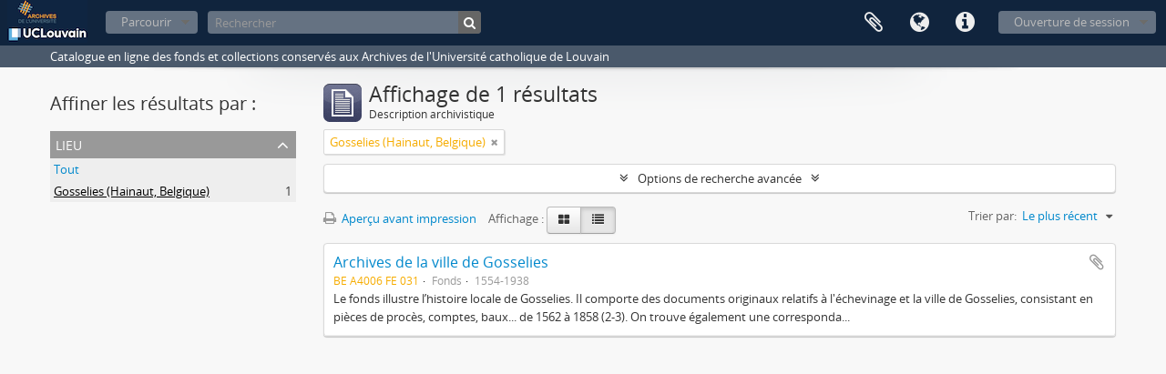

--- FILE ---
content_type: text/html; charset=utf-8
request_url: https://archives.uclouvain.be/atom/index.php/informationobject/browse?subjects=&sort=lastUpdated&view=table&sf_culture=fr&places=182562&creators=&topLod=0
body_size: 5730
content:
<!DOCTYPE html>
<html lang="fr" dir="ltr">
  <head>
    <meta http-equiv="Content-Type" content="text/html; charset=utf-8" />
<meta http-equiv="X-Ua-Compatible" content="IE=edge,chrome=1" />
    <meta name="title" content="UCLouvain | Archives" />
<meta name="description" content="Catalogue en ligne des fonds et collections conservés aux Archives de l&#039;Université catholique de Louvain" />
<meta name="viewport" content="initial-scale=1.0, user-scalable=no" />
    <title>UCLouvain | Archives</title>
    <link rel="shortcut icon" href="/atom/favicon.ico"/>
    <link href="/atom/plugins/sfDrupalPlugin/vendor/drupal/misc/ui/ui.all.css" media="screen" rel="stylesheet" type="text/css" />
<link media="all" href="/atom/plugins/arDominionPlugin/css/main.css" rel="stylesheet" type="text/css" />
            <script src="/atom/vendor/jquery.js" type="text/javascript"></script>
<script src="/atom/plugins/sfDrupalPlugin/vendor/drupal/misc/drupal.js" type="text/javascript"></script>
<script src="/atom/vendor/yui/yahoo-dom-event/yahoo-dom-event.js" type="text/javascript"></script>
<script src="/atom/vendor/yui/element/element-min.js" type="text/javascript"></script>
<script src="/atom/vendor/yui/button/button-min.js" type="text/javascript"></script>
<script src="/atom/vendor/yui/container/container_core-min.js" type="text/javascript"></script>
<script src="/atom/vendor/yui/menu/menu-min.js" type="text/javascript"></script>
<script src="/atom/vendor/modernizr.js" type="text/javascript"></script>
<script src="/atom/vendor/jquery-ui.js" type="text/javascript"></script>
<script src="/atom/vendor/jquery.ui.resizable.min.js" type="text/javascript"></script>
<script src="/atom/vendor/jquery.expander.js" type="text/javascript"></script>
<script src="/atom/vendor/jquery.masonry.js" type="text/javascript"></script>
<script src="/atom/vendor/jquery.imagesloaded.js" type="text/javascript"></script>
<script src="/atom/vendor/bootstrap/js/bootstrap.js" type="text/javascript"></script>
<script src="/atom/vendor/URI.js" type="text/javascript"></script>
<script src="/atom/vendor/meetselva/attrchange.js" type="text/javascript"></script>
<script src="/atom/js/qubit.js" type="text/javascript"></script>
<script src="/atom/js/treeView.js" type="text/javascript"></script>
<script src="/atom/js/clipboard.js" type="text/javascript"></script>
<script src="/atom/plugins/sfDrupalPlugin/vendor/drupal/misc/jquery.once.js" type="text/javascript"></script>
<script src="/atom/plugins/sfDrupalPlugin/vendor/drupal/misc/ui/ui.datepicker.js" type="text/javascript"></script>
<script src="/atom/vendor/yui/connection/connection-min.js" type="text/javascript"></script>
<script src="/atom/vendor/yui/datasource/datasource-min.js" type="text/javascript"></script>
<script src="/atom/vendor/yui/autocomplete/autocomplete-min.js" type="text/javascript"></script>
<script src="/atom/js/autocomplete.js" type="text/javascript"></script>
<script src="/atom/js/dominion.js" type="text/javascript"></script>
  <script type="text/javascript">
//<![CDATA[
jQuery.extend(Qubit, {"relativeUrlRoot":"\/atom"});
//]]>
</script></head>
  <body class="yui-skin-sam informationobject browse">

    

<header id="top-bar">

      <a id="logo" rel="home" href="/atom/index.php/" title=""><img alt="AtoM" src="/atom/images/logo.png" /></a>  
  
  <nav>

    
  <div id="user-menu">

    <button class="top-item top-dropdown" data-toggle="dropdown" data-target="#" aria-expanded="false">Ouverture de session</button>

    <div class="top-dropdown-container">

      <div class="top-dropdown-arrow">
        <div class="arrow"></div>
      </div>

      <div class="top-dropdown-header">
        <h2>Avez-vous un compte ?</h2>
      </div>

      <div class="top-dropdown-body">

        <form action="/atom/index.php/user/login" method="post">
          <input type="hidden" name="next" value="https://archives.uclouvain.be/atom/index.php/informationobject/browse?subjects=&amp;sort=lastUpdated&amp;view=table&amp;sf_culture=fr&amp;places=182562&amp;creators=&amp;topLod=0" id="next" />
          <div class="form-item form-item-email">
  <label for="email">Courriel <span class="form-required" title="This field is required.">*</span></label>
  <input type="text" name="email" id="email" />
  
</div>

          <div class="form-item form-item-password">
  <label for="password">Mot de passe <span class="form-required" title="This field is required.">*</span></label>
  <input type="password" name="password" autocomplete="off" id="password" />
  
</div>

          <button type="submit">Ouverture de session</button>

        </form>

      </div>

      <div class="top-dropdown-bottom"></div>

    </div>

  </div>


    <div id="quick-links-menu" data-toggle="tooltip" data-title="Liens rapides">

  <button class="top-item" data-toggle="dropdown" data-target="#" aria-expanded="false">Liens rapides</button>

  <div class="top-dropdown-container">

    <div class="top-dropdown-arrow">
      <div class="arrow"></div>
    </div>

    <div class="top-dropdown-header">
      <h2>Liens rapides</h2>
    </div>

    <div class="top-dropdown-body">
      <ul>
                              <li><a href="/atom/index.php/" title="Accueil">Accueil</a></li>
                                        <li><a href="/atom/index.php/about" title="À propos">À propos</a></li>
                                                                                              <li><a href="/atom/index.php/aide-a-la-recherche" title="Aide à la recherche">Aide à la recherche</a></li>
                                        <li><a href="/atom/index.php/legal-notice" title="Mentions légales">Mentions légales</a></li>
                        </ul>
    </div>

    <div class="top-dropdown-bottom"></div>

  </div>

</div>

          <div id="language-menu" data-toggle="tooltip" data-title="Langue">

  <button class="top-item" data-toggle="dropdown" data-target="#" aria-expanded="false">Langue</button>

  <div class="top-dropdown-container">

    <div class="top-dropdown-arrow">
      <div class="arrow"></div>
    </div>

    <div class="top-dropdown-header">
      <h2>Langue</h2>
    </div>

    <div class="top-dropdown-body">
      <ul>
                  <li>
            <a href="/atom/index.php/informationobject/browse?sf_culture=en&amp;subjects=&amp;sort=lastUpdated&amp;view=table&amp;places=182562&amp;creators=&amp;topLod=0" title="English">English</a>          </li>
                  <li class="active">
            <a href="/atom/index.php/informationobject/browse?sf_culture=fr&amp;subjects=&amp;sort=lastUpdated&amp;view=table&amp;places=182562&amp;creators=&amp;topLod=0" title="français">français</a>          </li>
              </ul>
    </div>

    <div class="top-dropdown-bottom"></div>

  </div>

</div>
    
    <div id="clipboard-menu" data-toggle="tooltip" data-title="Presse-papier" data-alert-message="Note : les items désélectionnés seront retirés du presse-papier lorsque la page sera actualisée. Vous pouvez les sélectionner de nouveau ou actualiser la page pour les retirer complètement. L'utilisation de l'aperçu d'impression actualisera également la page, les items désélectionnés seront donc perdus.">

  <button class="top-item" data-toggle="dropdown" data-target="#" aria-expanded="false">
    Presse-papier      </button>

  <div class="top-dropdown-container">

    <div class="top-dropdown-arrow">
      <div class="arrow"></div>
    </div>

    <div class="top-dropdown-header">
      <h2>Presse-papier</h2>
      <span id="count-block" data-information-object-label="Description archivistique" data-actor-object-label="Notice d'autorité" data-repository-object-label="Institution de conservation">
              </span>
    </div>

    <div class="top-dropdown-body">
      <ul>
        <li class="leaf" id="node_clearClipboard"><a href="/atom/index.php/user/clipboardClear" title="Effacer toutes les sélections">Effacer toutes les sélections</a></li><li class="leaf" id="node_goToClipboard"><a href="/atom/index.php/user/clipboard" title="Aller au presse-papier">Aller au presse-papier</a></li>      </ul>
    </div>

    <div class="top-dropdown-bottom"></div>

  </div>

</div>

    
  </nav>

  <div id="search-bar">

    <div id="browse-menu">

  <button class="top-item top-dropdown" data-toggle="dropdown" data-target="#" aria-expanded="false">Parcourir</button>

  <div class="top-dropdown-container top-dropdown-container-right">

    <div class="top-dropdown-arrow">
      <div class="arrow"></div>
    </div>

    <div class="top-dropdown-header">
      <h2>Parcourir</h2>
    </div>

    <div class="top-dropdown-body">
      <ul>
        <li class="active leaf" id="node_browseInformationObjects"><a href="/atom/index.php/informationobject/browse" title="Descriptions archivistiques">Descriptions archivistiques</a></li><li class="leaf" id="node_browseActors"><a href="/atom/index.php/actor/browse" title="Notices d&#039;autorité">Notices d&#039;autorité</a></li><li class="leaf" id="node_browseRepositories"><a href="/atom/index.php/repository/browse" title="Institutions de conservation">Institutions de conservation</a></li><li class="leaf" id="node_browseFunctions"><a href="/atom/index.php/function/browse" title="Fonctions">Fonctions</a></li><li class="leaf" id="node_browseSubjects"><a href="/atom/index.php/taxonomy/browse/id/35" title="Sujets">Sujets</a></li><li class="leaf" id="node_browsePlaces"><a href="/atom/index.php/taxonomy/browse/id/42" title="Lieux">Lieux</a></li><li class="leaf" id="node_browseDigitalObjects"><a href="/atom/index.php/informationobject/browse?view=card&amp;onlyMedia=1&amp;topLod=0" title="Documents numériques">Documents numériques</a></li>      </ul>
    </div>

    <div class="top-dropdown-bottom"></div>

  </div>

</div>

    <div id="search-form-wrapper" role="search">

  <h2>Rechercher</h2>

  <form action="/atom/index.php/informationobject/browse" data-autocomplete="/atom/index.php/search/autocomplete" autocomplete="off">

    <input type="hidden" name="topLod" value="0"/>

          <input type="text" name="query" value="" placeholder="Rechercher"/>
    
    <button><span>Rechercher</span></button>

    <div id="search-realm" class="search-popover">

      
        <div>
          <label>
                          <input name="repos" type="radio" value checked="checked" data-placeholder="Rechercher">
                        Recherche générale          </label>
        </div>

        
        
      
      <div class="search-realm-advanced">
        <a href="/atom/index.php/informationobject/browse?showAdvanced=1&topLod=0">
          Recherche avancée&nbsp;&raquo;
        </a>
      </div>

    </div>

  </form>

</div>

  </div>

  
</header>

  <div id="site-slogan">
    <div class="container">
      <div class="row">
        <div class="span12">
          <span>Catalogue en ligne des fonds et collections conservés aux Archives de l&#039;Université catholique de Louvain</span>
        </div>
      </div>
    </div>
  </div>

    
    <div id="wrapper" class="container" role="main">

      
        
      <div class="row">

        <div class="span3">

          <div id="sidebar">

            
    <section id="facets">

      <div class="visible-phone facets-header">
        <a class="x-btn btn-wide">
          <i class="fa fa-filter"></i>
          Filtres        </a>
      </div>

      <div class="content">

        
        <h2>Affiner les résultats par :</h2>

        
        
                          
        
        
        
      <section class="facet open">
  
    <div class="facet-header">
              <h3><a href="#" aria-expanded="true">Lieu</a></h3>
          </div>

    <div class="facet-body" id="#facet-places">

      
      <ul>

                  <li>
                  <a title="" href="/atom/index.php/informationobject/browse?subjects=&amp;sort=lastUpdated&amp;view=table&amp;sf_culture=fr&amp;creators=&amp;topLod=0">Tout</a>          </li>

                  <li class="active">
            <a title="" href="/atom/index.php/informationobject/browse?places=&amp;subjects=&amp;sort=lastUpdated&amp;view=table&amp;sf_culture=fr&amp;creators=&amp;topLod=0">Gosselies (Hainaut, Belgique)<span>, 1 résultats</span></a>            <span class="facet-count" aria-hidden="true">1</span>
          </li>
        
      </ul>

    </div>

  </section>


        
        
        
        
      </div>

    </section>

  
          </div>

        </div>

        <div class="span9">

          <div id="main-column">

              
  <div class="multiline-header">
    <img alt="" src="/atom/images/icons-large/icon-archival.png" />    <h1 aria-describedby="results-label">
              Affichage de 1 résultats          </h1>
    <span class="sub" id="results-label">Description archivistique</span>
  </div>

            
  <section class="header-options">

    
    
    
    
          <span class="search-filter">
        Gosselies (Hainaut, Belgique)                        <a href="/atom/index.php/informationobject/browse?subjects=&sort=lastUpdated&view=table&sf_culture=fr&creators=&topLod=0" class="remove-filter"><i class="fa fa-times"></i></a>
      </span>
    
    
    
    
    
    
    
    
    
    
    
  </section>


            
  <section class="advanced-search-section">

  <a href="#" class="advanced-search-toggle " aria-expanded="false">Options de recherche avancée</a>

  <div class="advanced-search animateNicely" style="display: none;">

    <form name="advanced-search-form" method="get" action="/atom/index.php/informationobject/browse">
      <input type="hidden" name="showAdvanced" value="1"/>

              <input type="hidden" name="subjects" value=""/>
              <input type="hidden" name="sort" value="lastUpdated"/>
              <input type="hidden" name="view" value="table"/>
              <input type="hidden" name="sf_culture" value="fr"/>
              <input type="hidden" name="places" value="182562"/>
              <input type="hidden" name="creators" value=""/>
      
      <p>Trouver les résultats avec:</p>

      <div class="criteria">

        
          
        
        
        <div class="criterion">

          <select class="boolean" name="so0">
            <option value="and">et</option>
            <option value="or">ou</option>
            <option value="not">sauf</option>
          </select>

          <input class="query" type="text" placeholder="Rechercher" name="sq0"/>

          <span>dans</span>

          <select class="field" name="sf0">
            <option value="">Tous les champs</option>
            <option value="title">Titre</option>
                          <option value="archivalHistory">Histoire archivistique</option>
                        <option value="scopeAndContent">Portée et contenu</option>
            <option value="extentAndMedium">Étendue matérielle et support</option>
            <option value="subject">Points d'accès - Sujets</option>
            <option value="name">Points d'accès - Noms</option>
            <option value="place">Points d'accès - Lieux</option>
            <option value="genre">Points d'accès - Genre</option>
            <option value="identifier">Identifiant</option>
            <option value="referenceCode">Cote</option>
            <option value="digitalObjectTranscript">Texte du document numérique</option>
            <option value="findingAidTranscript">Texte de l'instrument de recherche</option>
            <option value="allExceptFindingAidTranscript">Tous les champs sauf le texte des instruments de recherche.</option>
          </select>

          <a href="#" class="delete-criterion"><i class="fa fa-times"></i></a>

        </div>

        <div class="add-new-criteria">
          <div class="btn-group">
            <a class="btn dropdown-toggle" data-toggle="dropdown" href="#">
              Ajouter de nouveaux critères<span class="caret"></span>
            </a>
            <ul class="dropdown-menu">
              <li><a href="#" id="add-criterion-and">Et</a></li>
              <li><a href="#" id="add-criterion-or">Ou</a></li>
              <li><a href="#" id="add-criterion-not">Non</a></li>
            </ul>
          </div>
        </div>

      </div>

      <p>Limiter les résultats :</p>

      <div class="criteria">

                  <div class="filter-row">
            <div class="filter">
              <div class="form-item form-item-repos">
  <label for="repos">Institution de conservation</label>
  <select name="repos" id="repos">
<option value="" selected="selected"></option>
<option value="441">Archives de l&#039;Université catholique de Louvain</option>
<option value="442">Bibliothèque d&#039;architecture, d&#039;ingénierie architecturale, d&#039;urbanisme - Bruxelles</option>
</select>
  
</div>
            </div>
          </div>
        
        <div class="filter-row">
          <div class="filter">
            <label for="collection">Description de haut niveau</label>            <select name="collection" class="form-autocomplete" id="collection">

</select>            <input class="list" type="hidden" value="/atom/index.php/informationobject/autocomplete?parent=1&filterDrafts=1"/>
          </div>
        </div>

      </div>

      <p>Filtrer les résultats par:</p>

      <div class="criteria">

        <div class="filter-row triple">

          <div class="filter-left">
            <div class="form-item form-item-levels">
  <label for="levels">Niveau de description</label>
  <select name="levels" id="levels">
<option value="" selected="selected"></option>
<option value="229">Collection</option>
<option value="1586">Dossier</option>
<option value="227">Fonds</option>
<option value="3620">Groupe de fonds</option>
<option value="290">Partie de pièce</option>
<option value="1584">Pièce</option>
<option value="1582">Série</option>
<option value="9456">Sous-collection</option>
<option value="1601">Sous-dossier</option>
<option value="1556">Sous-fonds</option>
<option value="1591">Sous-série</option>
</select>
  
</div>
          </div>

          <div class="filter-center">
            <div class="form-item form-item-onlyMedia">
  <label for="onlyMedia">Document numérique disponible</label>
  <select name="onlyMedia" id="onlyMedia">
<option value="" selected="selected"></option>
<option value="1">Oui</option>
<option value="0">Non</option>
</select>
  
</div>
          </div>

          <div class="filter-right">
            <div class="form-item form-item-findingAidStatus">
  <label for="findingAidStatus">Instrument de recherche</label>
  <select name="findingAidStatus" id="findingAidStatus">
<option value="" selected="selected"></option>
<option value="yes">Oui</option>
<option value="no">Non</option>
<option value="generated">Généré</option>
<option value="uploaded">Téléversé</option>
</select>
  
</div>
          </div>

        </div>

                
                  <div class="filter-row">

                          <div class="filter-left">
                <div class="form-item form-item-copyrightStatus">
  <label for="copyrightStatus">Statut des droits d'auteur</label>
  <select name="copyrightStatus" id="copyrightStatus">
<option value="" selected="selected"></option>
<option value="342">Domaine public</option>
<option value="343">Inconnu</option>
<option value="341">Utilisation soumise à copyright</option>
</select>
  
</div>
              </div>
            
                          <div class="filter-right">
                <div class="form-item form-item-materialType">
  <label for="materialType">Dénomination générale des documents</label>
  <select name="materialType" id="materialType">
<option value="" selected="selected"></option>
<option value="267">Dessin d&#039;architecture</option>
<option value="275">Dessin technique</option>
<option value="268">Document cartographique</option>
<option value="269">Document iconographique</option>
<option value="273">Document philatélique</option>
<option value="274">Document sonore</option>
<option value="276">Document textuel</option>
<option value="270">Images en mouvement</option>
<option value="272">Objet</option>
<option value="271">Supports multiples</option>
</select>
  
</div>
              </div>
            
          </div>
        
        <div class="filter-row">

          <div class="lod-filter">
            <label>
              <input type="radio" name="topLod" value="1" >
              Descriptions de haut niveau.            </label>
            <label>
              <input type="radio" name="topLod" value="0" checked>
              Toutes les descriptions            </label>
          </div>

        </div>

      </div>

      <p>Filtrer par dates</p>

      <div class="criteria">

        <div class="filter-row">

          <div class="start-date">
            <div class="form-item form-item-startDate">
  <label for="startDate">Début</label>
  <input placeholder="YYYY-MM-DD" type="text" name="startDate" id="startDate" />
  
</div>
          </div>

          <div class="end-date">
            <div class="form-item form-item-endDate">
  <label for="endDate">Fin</label>
  <input placeholder="YYYY-MM-DD" type="text" name="endDate" id="endDate" />
  
</div>
          </div>

          <div class="date-type">
            <label>
              <input type="radio" name="rangeType" value="inclusive" checked>
              Chevauchement            </label>
            <label>
              <input type="radio" name="rangeType" value="exact" >
              Exact            </label>
          </div>

          <a href="#" class="date-range-help-icon" aria-expanded="false"><i class="fa fa-question-circle"></i></a>

        </div>

        <div class="alert alert-info date-range-help animateNicely">
          Utiliser cette option pour préciser le mode de recherche par dates. "Exact" fait en sorte que les dates extrêmes des résultats de recherche se situeront entièrement entre les dates entrées. "Chevauchement" fait en sorte que toutes les descriptions dont la date de début ou de fin se situent au sein des dates entrées feront partie des résultats de recherche.        </div>

      </div>

      <section class="actions">
        <input type="submit" class="c-btn c-btn-submit" value="Rechercher"/>
        <input type="button" class="reset c-btn c-btn-delete" value="Réinitialiser"/>
      </section>

    </form>

  </div>

</section>

  
    <section class="browse-options">
      <a  href="/atom/index.php/informationobject/browse?subjects=&sort=lastUpdated&view=table&sf_culture=fr&places=182562&creators=&topLod=0&media=print">
  <i class="fa fa-print"></i>
  Aperçu avant impression</a>

      
      <span>
        <span class="view-header-label">Affichage :</span>

<div class="btn-group">
  <a class="btn fa fa-th-large " href="/atom/index.php/informationobject/browse?view=card&amp;subjects=&amp;sort=lastUpdated&amp;sf_culture=fr&amp;places=182562&amp;creators=&amp;topLod=0" title=" "> </a>
  <a class="btn fa fa-list active" href="/atom/index.php/informationobject/browse?view=table&amp;subjects=&amp;sort=lastUpdated&amp;sf_culture=fr&amp;places=182562&amp;creators=&amp;topLod=0" title=" "> </a></div>
      </span>

      <div id="sort-header">
  <div class="sort-options">

    <label>Trier par:</label>

    <div class="dropdown">

      <div class="dropdown-selected">
                                  <span>Le plus récent</span>
                  
      </div>

      <ul class="dropdown-options">

        <span class="pointer"></span>

                  <li>
                        <a href="/atom/index.php/informationobject/browse?sort=alphabetic&subjects=&view=table&sf_culture=fr&places=182562&creators=&topLod=0" data-order="alphabetic">
              <span>Par ordre alphabétique</span>
            </a>
          </li>
                  <li>
                        <a href="/atom/index.php/informationobject/browse?sort=relevance&subjects=&view=table&sf_culture=fr&places=182562&creators=&topLod=0" data-order="relevance">
              <span>Pertinence</span>
            </a>
          </li>
                  <li>
                        <a href="/atom/index.php/informationobject/browse?sort=identifier&subjects=&view=table&sf_culture=fr&places=182562&creators=&topLod=0" data-order="identifier">
              <span>Identifiant</span>
            </a>
          </li>
                  <li>
                        <a href="/atom/index.php/informationobject/browse?sort=referenceCode&subjects=&view=table&sf_culture=fr&places=182562&creators=&topLod=0" data-order="referenceCode">
              <span>Cote</span>
            </a>
          </li>
                  <li>
                        <a href="/atom/index.php/informationobject/browse?sort=startDate&subjects=&view=table&sf_culture=fr&places=182562&creators=&topLod=0" data-order="startDate">
              <span>Date de début</span>
            </a>
          </li>
                  <li>
                        <a href="/atom/index.php/informationobject/browse?sort=endDate&subjects=&view=table&sf_culture=fr&places=182562&creators=&topLod=0" data-order="endDate">
              <span>Date de fin</span>
            </a>
          </li>
              </ul>
    </div>
  </div>
</div>
    </section>

    <div id="content" class="browse-content">
      
                    
  <article class="search-result">

  
  <div class="search-result-description">

    <p class="title"><a href="/atom/index.php/archives-de-la-ville-de-gosselies" title="Archives de la ville de Gosselies">Archives de la ville de Gosselies</a></p>

    <button class="clipboard"
  data-clipboard-url="/atom/index.php/user/clipboardToggleSlug"
  data-clipboard-slug="archives-de-la-ville-de-gosselies"
  data-toggle="tooltip"  data-title="Ajouter au presse-papier"
  data-alt-title="Retirer du presse-papier">
  Ajouter au presse-papier</button>

    <ul class="result-details">

                <li class="reference-code">BE A4006 FE 031</li>
      
              <li class="level-description">Fonds</li>
      
                                <li class="dates">1554-1938</li>
              
                </ul>

          <p>Le fonds illustre l’histoire locale de Gosselies. Il comporte des documents originaux relatifs à l&#039;échevinage et la ville de Gosselies, consistant en pièces de procès, comptes, baux... de 1562 à 1858 (2-3). On trouve également une corresponda...</p>
    
    
  </div>

</article>
            </div>

  

                  
          </div>

        </div>

      </div>

    </div>

    
    <footer>

  
  
  <div id="print-date">
    Imprimé : 2026-01-18  </div>

</footer>


  </body>
</html>
